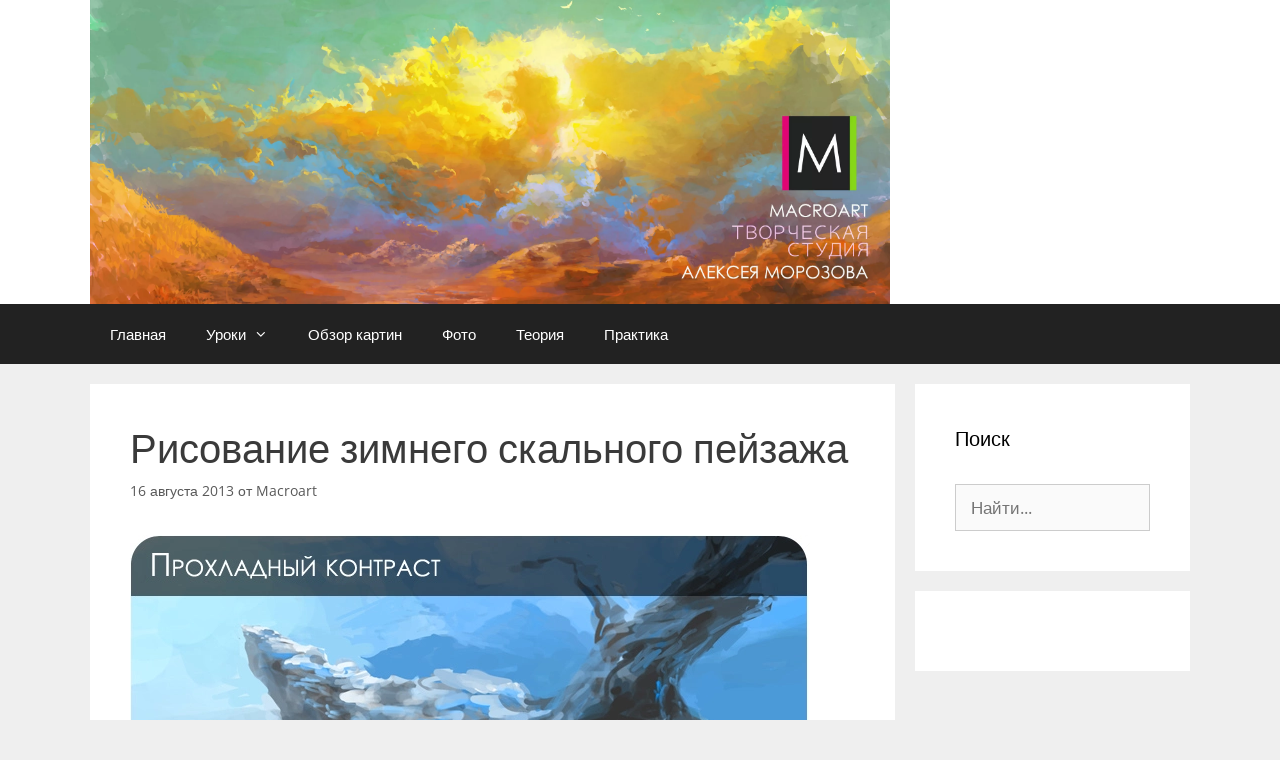

--- FILE ---
content_type: text/html; charset=utf-8
request_url: https://macroart.ru/macrolink-12373
body_size: 6150
content:
<!DOCTYPE html>
<html lang="ru-RU" prefix="og: http://ogp.me/ns#">
<head>
  <meta charset="utf-8">
  <link rel="profile" href="https://gmpg.org/xfn/11">
  <title>Рисование зимнего скального пейзажа</title>
  <link rel="canonical" href="/macrolink-12373">
  <meta property="og:locale" content="ru_RU">
  <meta property="og:type" content="article">
  <meta property="og:title" content="Рисование зимнего скального пейзажа">
  <meta property="og:description" content="Зимняя иллюстрация деревца на утёсе выполненная в солнечных голубых цветах – моих любимых) Стволы деревьев, горные горы и ниточки рек это моя любимая тема. Не напрягая мозг идеями, первый набросок получился автоматом с такой композицией. Процесс рисования занял час вчера и час сегодня. Через некоторое время вернусь к рисованию этого зимнего скального пейзажа и допилю, свежее ... Читать далееРисование зимнего скального пейзажа">
  <meta property="og:url" content="https://macroart.ru/macrolink-12373">
  <meta property="og:site_name" content="Рисование в Фотошопе">
  <meta property="article:tag" content="горы">
  <meta property="article:tag" content="Горы и Скалы">
  <meta property="article:tag" content="Зима">
  <meta property="article:tag" content="Черновики">
  <meta property="article:section" content="Наброски">
  <meta property="article:published_time" content="2013-08-16T18:40:11+00:00">
  <meta property="article:modified_time" content="2019-07-16T15:19:55+00:00">
  <meta property="og:updated_time" content="2019-07-16T15:19:55+00:00">
  <meta property="og:image" content="https://macroart.ru/wp-content/uploads/2013/08/ps.jpg">
  <meta property="og:image" content="https://macroart.ru/wp-content/uploads/2013/08/1.jpg">
  <meta property="og:image" content="https://macroart.ru/wp-content/uploads/2013/08/2.jpg">
  <meta property="og:image" content="https://macroart.ru/wp-content/uploads/2013/08/3.jpg">
  <meta name="twitter:card" content="summary_large_image">
  <meta name="twitter:description" content="Зимняя иллюстрация деревца на утёсе выполненная в солнечных голубых цветах – моих любимых) Стволы деревьев, горные горы и ниточки рек это моя любимая тема. Не напрягая мозг идеями, первый набросок получился автоматом с такой композицией. Процесс рисования занял час вчера и час сегодня. Через некоторое время вернусь к рисованию этого зимнего скального пейзажа и допилю, свежее ... Читать далееРисование зимнего скального пейзажа">
  <meta name="twitter:title" content="Рисование зимнего скального пейзажа">
  <meta name="twitter:image" content="https://macroart.ru/wp-content/uploads/2013/08/ps.jpg">
  <link rel="dns-prefetch" href="//fonts.googleapis.com">
  <link rel="dns-prefetch" href="//s.w.org">
  <link href="https://fonts.gstatic.com" crossorigin="" rel="preconnect">
  <link rel="alternate" type="application/rss+xml" title="Рисование в Фотошопе » Лента" href="/feed">
  <link rel="alternate" type="application/rss+xml" title="Рисование в Фотошопе » Лента комментариев" href="/comments/feed">
  <link rel="alternate" type="application/rss+xml" title="Рисование в Фотошопе » Лента комментариев к «Рисование зимнего скального пейзажа»" href="/macrolink-12373/feed">
  <link rel="https://api.w.org/" href="/wp-json/">
  <link rel="EditURI" type="application/rsd+xml" title="RSD" href="/xmlrpc.php">
  <link rel="wlwmanifest" type="application/wlwmanifest+xml" href="/wp-includes/wlwmanifest.xml">
  <link rel="shortlink" href="/?p=12373">
  <link rel="alternate" type="application/json+oembed" href="/wp-json/oembed/1.0/embed?url=https%3A%2F%2Fmacroart.ru%2Fmacrolink-12373">
  <link rel="alternate" type="text/xml+oembed" href="/wp-json/oembed/1.0/embed?url=https%3A%2F%2Fmacroart.ru%2Fmacrolink-12373&format=xml">
  <meta name="viewport" content="width=device-width, initial-scale=1">
  <link rel="icon" href="/wp-content/uploads/2018/11/cropped-macroart-1-32x32.jpg" sizes="32x32">
  <link rel="icon" href="/wp-content/uploads/2018/11/cropped-macroart-1-192x192.jpg" sizes="192x192">
  <link rel="apple-touch-icon-precomposed" href="/wp-content/uploads/2018/11/cropped-macroart-1-180x180.jpg">
  <meta name="msapplication-TileImage" content="https://macroart.ru/wp-content/uploads/2018/11/cropped-macroart-1-270x270.jpg">
  <link type="text/css" rel="stylesheet" href="/wp-content/cache/comet-cache/htmlc/public/macroart-ru/3/a/3/6/5/7d8806d7f3047e524b50ece0c4acb074-compressor-part.css" media="all">
  <script type="application/ld+json">
  /*<![CDATA[*/{"@context":"http:\/\/schema.org","@type":"WebSite","@id":"#website","url":"https:\/\/macroart.ru\/","name":"\u0420\u0438\u0441\u043e\u0432\u0430\u043d\u0438\u0435 \u0432 \u0424\u043e\u0442\u043e\u0448\u043e\u043f\u0435","potentialAction":{"@type":"SearchAction","target":"https:\/\/macroart.ru\/?s={search_term_string}","query-input":"required name=search_term_string"}}/*]]>*/
  </script>
  <script type="text/javascript" src="/wp-content/cache/comet-cache/htmlc/public/macroart-ru/4/e/c/d/c/b7d3aade76ec9cd13b476dd8bf23aa89-compressor-part.js"></script>
</head>
<body data-rsssl="1" class="post-template-default single single-post postid-12373 single-format-standard wp-custom-logo right-sidebar nav-below-header fluid-header separate-containers active-footer-widgets-3 nav-aligned-left header-aligned-left dropdown-hover" itemtype="https://schema.org/Blog" itemscope>  <ins data-ad-channel="b1abb8ba140ddacf357f0dd10203906a" data-biqdiq-init></ins>

  <a class="screen-reader-text skip-link" href="#content" title="Перейти к содержимому">Перейти к содержимому</a>
  <header id="masthead" class="site-header" itemtype="https://schema.org/WPHeader" itemscope>
    <div class="inside-header grid-container grid-parent">
      <div class="site-logo">
        <a href="/" title="Рисование в Фотошопе" rel="home"><img class="header-image" alt="Рисование в Фотошопе" src="/wp-content/uploads/2020/03/cropped-Header2.jpg" title="Рисование в Фотошопе"></a>
      </div>
    </div>
  </header>
  <nav id="site-navigation" class="main-navigation" itemtype="https://schema.org/SiteNavigationElement" itemscope>
    <div class="inside-navigation grid-container grid-parent">
      <button class="menu-toggle" aria-controls="primary-menu" aria-expanded="false"><span class="mobile-menu">Меню</span></button>
      <div id="primary-menu" class="main-nav">
        <ul id="menu-header" class="menu sf-menu">
          <li id="menu-item-12897" class="menu-item menu-item-type-custom menu-item-object-custom menu-item-home menu-item-12897">
            <a href="/">Главная</a>
          </li>
          <li id="menu-item-12930" class="menu-item menu-item-type-taxonomy menu-item-object-category menu-item-has-children menu-item-12930">
            <a href="/tutors">Уроки<span role="presentation" class="dropdown-menu-toggle"></span></a>
            <ul class="sub-menu">
              <li id="menu-item-12940" class="menu-item menu-item-type-taxonomy menu-item-object-category menu-item-12940">
                <a href="/tutors/video-uroki-tutors">Видеоуроки</a>
              </li>
              <li id="menu-item-12939" class="menu-item menu-item-type-taxonomy menu-item-object-category menu-item-12939">
                <a href="/tutors/how-to-draw-2">Как рисовать</a>
              </li>
              <li id="menu-item-12942" class="menu-item menu-item-type-taxonomy menu-item-object-category menu-item-12942">
                <a href="/tutors/novichok-tutors">Новичку</a>
              </li>
              <li id="menu-item-12941" class="menu-item menu-item-type-taxonomy menu-item-object-category menu-item-12941">
                <a href="/tutors/literatura">Литература</a>
              </li>
              <li id="menu-item-12943" class="menu-item menu-item-type-taxonomy menu-item-object-category menu-item-12943">
                <a href="/tutors/servisy">Сервисы</a>
              </li>
            </ul>
          </li>
          <li id="menu-item-12931" class="menu-item menu-item-type-taxonomy menu-item-object-category menu-item-12931">
            <a href="/browse">Обзор картин</a>
          </li>
          <li id="menu-item-12932" class="menu-item menu-item-type-taxonomy menu-item-object-category menu-item-12932">
            <a href="/instruments/photo">Фото</a>
          </li>
          <li id="menu-item-12934" class="menu-item menu-item-type-taxonomy menu-item-object-category menu-item-12934">
            <a href="/theory">Теория</a>
          </li>
          <li id="menu-item-12933" class="menu-item menu-item-type-taxonomy menu-item-object-category current-post-ancestor menu-item-12933">
            <a href="/practice">Практика</a>
          </li>
        </ul>
      </div>
    </div>
  </nav>
  <div id="page" class="hfeed site grid-container container grid-parent">
    <div id="content" class="site-content">
      <div id="primary" class="content-area grid-parent mobile-grid-100 grid-75 tablet-grid-75">
        <main id="main" class="site-main">
          <article id="post-12373" class="post-12373 post type-post status-publish format-standard hentry category-sketch tag-gory tag-gory-i-skaly tag-zima tag-chernoviki" itemtype="https://schema.org/CreativeWork" itemscope>
            <div class="inside-article">
              <header class="entry-header">
                <h1 class="entry-title" itemprop="headline">Рисование зимнего скального пейзажа</h1>
                <div class="entry-meta">
                  <span class="posted-on"><a href="/macrolink-12373" title="18:40" rel="bookmark"><time class="updated" datetime="2019-07-16T15:19:55+00:00" itemprop="dateModified">16 июля 2019</time><time class="entry-date published" datetime="2013-08-16T18:40:11+00:00" itemprop="datePublished">16 августа 2013</time></a></span> <span class="byline"><span class="author vcard" itemprop="author" itemtype="https://schema.org/Person" itemscope>от <a class="url fn n" href="/macrolink-author/admin" title="Просмотр всех записей Macroart" rel="author" itemprop="url"><span class="author-name" itemprop="name">Macroart</span></a></span></span>
                </div>
              </header>
              <div class="entry-content" itemprop="text">
                <p><img class="alignnone size-full wp-image-12377" src="/wp-content/uploads/2013/08/ps.jpg" alt="Рисование зимнего скального пейзажа" width="680" height="255" srcset="/wp-content/uploads/2013/08/ps.jpg 680w, /wp-content/uploads/2013/08/ps-300x112.jpg 300w" sizes="(max-width: 680px) 100vw, 680px"><br>
                <span id="more-12373"></span><br>
                Зимняя иллюстрация деревца на утёсе выполненная в солнечных голубых цветах – моих любимых)<br>
                Стволы деревьев, горные горы и ниточки рек это моя любимая тема. Не напрягая мозг идеями, первый набросок получился автоматом с такой композицией.</p>
                <p>Процесс рисования занял час вчера и час сегодня.</p>
                <p>Через некоторое время вернусь к рисованию этого зимнего скального пейзажа и допилю, свежее воспринимая эту работу без замыленного глаза.</p>
                <p><a href="/wp-content/uploads/2013/08/1.jpg"><img class="alignnone size-full wp-image-12374" src="/wp-content/uploads/2013/08/1.jpg" alt="1" width="680" srcset="/wp-content/uploads/2013/08/1.jpg 1000w, /wp-content/uploads/2013/08/1-300x187.jpg 300w" sizes="(max-width: 1000px) 100vw, 1000px"></a></p>
                <p><a href="/wp-content/uploads/2013/08/2.jpg"><img class="alignnone size-full wp-image-12375" src="/wp-content/uploads/2013/08/2.jpg" alt="2" width="680" srcset="/wp-content/uploads/2013/08/2.jpg 1000w, /wp-content/uploads/2013/08/2-300x187.jpg 300w" sizes="(max-width: 1000px) 100vw, 1000px"></a></p>
                <p><a href="/wp-content/uploads/2013/08/3.jpg"><img class="alignnone size-full wp-image-12376" src="/wp-content/uploads/2013/08/3.jpg" alt="3" width="680" srcset="/wp-content/uploads/2013/08/3.jpg 1000w, /wp-content/uploads/2013/08/3-300x187.jpg 300w" sizes="(max-width: 1000px) 100vw, 1000px"></a></p>
                <p>Всем успехов в рисовании) Новых идей и удачных визуализаций.</p>
                <p> </p>
              </div>
              <footer class="entry-meta">
                <span class="cat-links"><span class="screen-reader-text">Рубрики</span> <a href="/practice/sketch" rel="category tag">Наброски</a></span> <span class="tags-links"><span class="screen-reader-text">Метки</span> <a href="/macrolink-tag/gory" rel="tag">горы</a>, <a href="/macrolink-tag/gory-i-skaly" rel="tag">Горы и Скалы</a>, <a href="/macrolink-tag/zima" rel="tag">Зима</a>, <a href="/macrolink-tag/chernoviki" rel="tag">Черновики</a></span>
                <nav id="nav-below" class="post-navigation">
                  <span class="screen-reader-text">Навигация записи</span>
                  <div class="nav-previous">
                    <span class="prev" title="Предыдущая"><a href="/macrolink-12347" rel="prev">Удаление временных файлов в фотошопе</a></span>
                  </div>
                  <div class="nav-next">
                    <span class="next" title="Следубщий"><a href="/macrolink-12398" rel="next">Рисуем каждый день</a></span>
                  </div>
                </nav>
              </footer>
            </div>
          </article>
          <div class="comments-area">
            <div id="comments">
              <h3 class="comments-title">1 комментарий к “Рисование зимнего скального пейзажа”</h3>
              <ol class="comment-list">
                <li id="comment-70512" class="comment even thread-even depth-1">
                  <article id="div-comment-70512" class="comment-body" itemtype="https://schema.org/Comment" itemscope>
                    <footer class="comment-meta">
                      <img alt="" src="https://secure.gravatar.com/avatar/a204edb4bfa35e8375eebe2bfd7bec7b?#038;d=identicon&r=g" srcset="https://secure.gravatar.com/avatar/a204edb4bfa35e8375eebe2bfd7bec7b?#038;d=identicon&r=g 2x" class="avatar avatar-50 photo" height="50" width="50">
                      <div class="comment-author-info">
                        <div class="comment-author vcard" itemprop="author" itemtype="https://schema.org/Person" itemscope>
                          <cite itemprop="name" class="fn">Андрей</cite>
                        </div>
                        <div class="entry-meta comment-metadata">
                          <a href="/macrolink-12373#comment-70512"><time datetime="2013-11-13T19:42:54+00:00" itemprop="datePublished">13 ноября 2013 в 19:42</time></a>
                        </div>
                      </div>
                    </footer>
                    <div class="comment-content" itemprop="text">
                      <p>А получилось как будто дорога удаляется в даль “скала ее мыс” приглядись Лешка))</p>
                    </div>
                  </article>
                </li>
              </ol>
              <div id="respond" class="comment-respond">
                <h3 id="reply-title" class="comment-reply-title">Оставьте комментарий <small><a rel="nofollow" id="cancel-comment-reply-link" href="/macrolink-12373#respond" style="display:none;">Отменить ответ</a></small>
</h3>
                <form action="https://macroart.ru/wp-comments-post.php" method="post" id="commentform" class="comment-form" novalidate="" name="commentform">
                  <p class="comment-form-comment"><label for="comment" class="screen-reader-text">Комментарий</label> 
                  <textarea id="comment" name="comment" cols="45" rows="8" aria-required="true"></textarea></p>
<label for="author" class="screen-reader-text">Имя</label><input placeholder="Имя *" id="author" name="author" type="text" value="" size="30"> <label for="email" class="screen-reader-text">Email</label><input placeholder="Email *" id="email" name="email" type="email" value="" size="30"> <label for="url" class="screen-reader-text">Сайт</label><input placeholder="Сайт" id="url" name="url" type="url" value="" size="30">
                  <p class="form-submit"><input name="submit" type="submit" id="submit" class="submit" value="Комментировать"> <input type="hidden" name="comment_post_ID" value="12373" id="comment_post_ID"> <input type="hidden" name="comment_parent" id="comment_parent" value="0"></p>
                  <p style="display: none;"><input type="hidden" id="ak_js" name="ak_js" value="60"></p>
                </form>
              </div>
            </div>
          </div>
        </main>
      </div>
      <div id="right-sidebar" class="widget-area grid-25 tablet-grid-25 grid-parent sidebar" itemtype="https://schema.org/WPSideBar" itemscope>
        <div class="inside-right-sidebar">
          <aside id="search-5" class="widget inner-padding widget_search">
            <h2 class="widget-title">Поиск</h2>
            <form method="get" class="search-form" action="https://macroart.ru/">
              <label><span class="screen-reader-text">Поиск:</span> <input type="search" class="search-field" placeholder="Найти..." value="" name="s" title="Поиск:"></label> <input type="submit" class="search-submit" value="Найти">
            </form>
          </aside>
          <aside id="custom_html-3" class="widget_text widget inner-padding widget_custom_html">
            <div class="textwidget custom-html-widget">
              <noscript>
              <div></div>
</noscript>
            </div>
          </aside>
        </div>
      </div>
    </div>
  </div>
  <div class="site-footer">
    <footer class="site-info" itemtype="https://schema.org/WPFooter" itemscope>
      <div class="inside-site-info grid-container grid-parent">
        <div class="copyright-bar">
          <span class="copyright">© 2023 Рисование в Фотошопе</span> • Создано с помощью GeneratePress
        </div>
      </div>
    </footer>
  </div>
  <script>
  /*<![CDATA[*/if(document.location.protocol!="https:"){document.location=document.URL.replace(/^http:/i,"https:");}/*]]>*/
  </script> 
  <script type="text/javascript" src="/wp-includes/js/jquery/jquery.js"></script> 
  <script type="text/javascript" src="/wp-includes/js/jquery/jquery-migrate.min.js"></script> 
  <script type="text/javascript" src="/wp-content/plugins/fancybox-for-wordpress/fancybox/jquery.fancybox.js"></script> 
  <script type="text/javascript" src="/wp-content/themes/generatepress/js/menu.min.js"></script> 
  <script type="text/javascript" src="/wp-content/themes/generatepress/js/a11y.min.js"></script> 
  <script type="text/javascript" src="/wp-includes/js/wp-embed.min.js"></script> 
  <script async="async" type="text/javascript" src="/wp-content/plugins/akismet/_inc/form.js"></script> 
  <script type="text/javascript">

  /*<![CDATA[*/for(i=0;i<document.forms.length;i++){var f=document.forms[i];if(f.comment_post_ID){f.encoding="multipart/form-data";var l=f.getElementsByTagName("textarea");l=l[0].parentNode;var p=document.createElement("p");var t=document.createElement("input");t.setAttribute("name","image");t.setAttribute("type","file");t.setAttribute("style","width: auto");p.appendChild(t);p.appendChild(document.createTextNode(""));l.parentNode.insertBefore(p,l.nextSibling);break;}}/*]]>*/
  </script> 
  <script type="text/javascript">

  /*<![CDATA[*/jQuery(function(){jQuery.fn.getTitle=function(){var arr=jQuery("a.fancybox");jQuery.each(arr,function(){var title=jQuery(this).children("img").attr("title");jQuery(this).attr('title',title);})}
  var thumbnails=jQuery("a:has(img)").not(".nolightbox").filter(function(){return /\.(jpe?g|png|gif|bmp)$/i.test(jQuery(this).attr('href'))});thumbnails.addClass("fancybox").attr("rel","fancybox").getTitle();jQuery("a.fancybox").fancybox({'cyclic':false,'autoScale':true,'padding':10,'opacity':true,'speedIn':500,'speedOut':500,'changeSpeed':300,'overlayShow':true,'overlayOpacity':"0.3",'overlayColor':"#666666",'titleShow':true,'titlePosition':'inside','enableEscapeButton':true,'showCloseButton':true,'showNavArrows':true,'hideOnOverlayClick':true,'hideOnContentClick':false,'width':560,'height':340,'transitionIn':"fade",'transitionOut':"fade",'centerOnScroll':true});})/*]]>*/
  </script>
<script defer src="https://static.cloudflareinsights.com/beacon.min.js/vcd15cbe7772f49c399c6a5babf22c1241717689176015" integrity="sha512-ZpsOmlRQV6y907TI0dKBHq9Md29nnaEIPlkf84rnaERnq6zvWvPUqr2ft8M1aS28oN72PdrCzSjY4U6VaAw1EQ==" data-cf-beacon='{"version":"2024.11.0","token":"350034d2cd704737a20258e72129eb8b","r":1,"server_timing":{"name":{"cfCacheStatus":true,"cfEdge":true,"cfExtPri":true,"cfL4":true,"cfOrigin":true,"cfSpeedBrain":true},"location_startswith":null}}' crossorigin="anonymous"></script>
</body>
</html>
